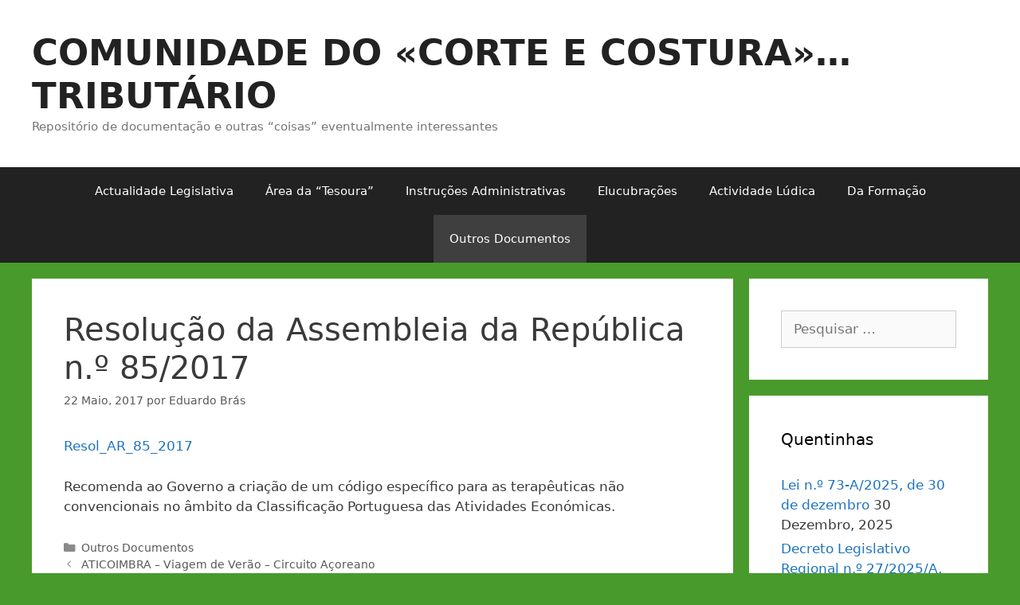

--- FILE ---
content_type: text/html; charset=UTF-8
request_url: http://www.corteecosturatributario.pt/2017/05/22/resolucao-da-assembleia-da-republica-n-o-852017/
body_size: 50418
content:
<!DOCTYPE html>
<html lang="pt-PT">
<head>
	<meta charset="UTF-8">
	<link rel="profile" href="https://gmpg.org/xfn/11">
	<title>Resolução da Assembleia da República n.º 85/2017 &#8211; COMUNIDADE DO «CORTE E COSTURA»… TRIBUTÁRIO</title>
<meta name='robots' content='max-image-preview:large' />
<meta name="viewport" content="width=device-width, initial-scale=1"><link rel='dns-prefetch' href='//s.w.org' />
<link rel="alternate" type="application/rss+xml" title="COMUNIDADE DO «CORTE E COSTURA»… TRIBUTÁRIO &raquo; Feed" href="http://www.corteecosturatributario.pt/feed/" />
<link rel="alternate" type="application/rss+xml" title="COMUNIDADE DO «CORTE E COSTURA»… TRIBUTÁRIO &raquo; Feed de comentários" href="http://www.corteecosturatributario.pt/comments/feed/" />
<script>
window._wpemojiSettings = {"baseUrl":"https:\/\/s.w.org\/images\/core\/emoji\/13.1.0\/72x72\/","ext":".png","svgUrl":"https:\/\/s.w.org\/images\/core\/emoji\/13.1.0\/svg\/","svgExt":".svg","source":{"concatemoji":"http:\/\/www.corteecosturatributario.pt\/wp-includes\/js\/wp-emoji-release.min.js?ver=5.9.12"}};
/*! This file is auto-generated */
!function(e,a,t){var n,r,o,i=a.createElement("canvas"),p=i.getContext&&i.getContext("2d");function s(e,t){var a=String.fromCharCode;p.clearRect(0,0,i.width,i.height),p.fillText(a.apply(this,e),0,0);e=i.toDataURL();return p.clearRect(0,0,i.width,i.height),p.fillText(a.apply(this,t),0,0),e===i.toDataURL()}function c(e){var t=a.createElement("script");t.src=e,t.defer=t.type="text/javascript",a.getElementsByTagName("head")[0].appendChild(t)}for(o=Array("flag","emoji"),t.supports={everything:!0,everythingExceptFlag:!0},r=0;r<o.length;r++)t.supports[o[r]]=function(e){if(!p||!p.fillText)return!1;switch(p.textBaseline="top",p.font="600 32px Arial",e){case"flag":return s([127987,65039,8205,9895,65039],[127987,65039,8203,9895,65039])?!1:!s([55356,56826,55356,56819],[55356,56826,8203,55356,56819])&&!s([55356,57332,56128,56423,56128,56418,56128,56421,56128,56430,56128,56423,56128,56447],[55356,57332,8203,56128,56423,8203,56128,56418,8203,56128,56421,8203,56128,56430,8203,56128,56423,8203,56128,56447]);case"emoji":return!s([10084,65039,8205,55357,56613],[10084,65039,8203,55357,56613])}return!1}(o[r]),t.supports.everything=t.supports.everything&&t.supports[o[r]],"flag"!==o[r]&&(t.supports.everythingExceptFlag=t.supports.everythingExceptFlag&&t.supports[o[r]]);t.supports.everythingExceptFlag=t.supports.everythingExceptFlag&&!t.supports.flag,t.DOMReady=!1,t.readyCallback=function(){t.DOMReady=!0},t.supports.everything||(n=function(){t.readyCallback()},a.addEventListener?(a.addEventListener("DOMContentLoaded",n,!1),e.addEventListener("load",n,!1)):(e.attachEvent("onload",n),a.attachEvent("onreadystatechange",function(){"complete"===a.readyState&&t.readyCallback()})),(n=t.source||{}).concatemoji?c(n.concatemoji):n.wpemoji&&n.twemoji&&(c(n.twemoji),c(n.wpemoji)))}(window,document,window._wpemojiSettings);
</script>
<style>
img.wp-smiley,
img.emoji {
	display: inline !important;
	border: none !important;
	box-shadow: none !important;
	height: 1em !important;
	width: 1em !important;
	margin: 0 0.07em !important;
	vertical-align: -0.1em !important;
	background: none !important;
	padding: 0 !important;
}
</style>
	<link rel='stylesheet' id='wp-block-library-css'  href='http://www.corteecosturatributario.pt/wp-includes/css/dist/block-library/style.min.css?ver=5.9.12' media='all' />
<style id='global-styles-inline-css'>
body{--wp--preset--color--black: #000000;--wp--preset--color--cyan-bluish-gray: #abb8c3;--wp--preset--color--white: #ffffff;--wp--preset--color--pale-pink: #f78da7;--wp--preset--color--vivid-red: #cf2e2e;--wp--preset--color--luminous-vivid-orange: #ff6900;--wp--preset--color--luminous-vivid-amber: #fcb900;--wp--preset--color--light-green-cyan: #7bdcb5;--wp--preset--color--vivid-green-cyan: #00d084;--wp--preset--color--pale-cyan-blue: #8ed1fc;--wp--preset--color--vivid-cyan-blue: #0693e3;--wp--preset--color--vivid-purple: #9b51e0;--wp--preset--color--contrast: var(--contrast);--wp--preset--color--contrast-2: var(--contrast-2);--wp--preset--color--contrast-3: var(--contrast-3);--wp--preset--color--base: var(--base);--wp--preset--color--base-2: var(--base-2);--wp--preset--color--base-3: var(--base-3);--wp--preset--color--accent: var(--accent);--wp--preset--gradient--vivid-cyan-blue-to-vivid-purple: linear-gradient(135deg,rgba(6,147,227,1) 0%,rgb(155,81,224) 100%);--wp--preset--gradient--light-green-cyan-to-vivid-green-cyan: linear-gradient(135deg,rgb(122,220,180) 0%,rgb(0,208,130) 100%);--wp--preset--gradient--luminous-vivid-amber-to-luminous-vivid-orange: linear-gradient(135deg,rgba(252,185,0,1) 0%,rgba(255,105,0,1) 100%);--wp--preset--gradient--luminous-vivid-orange-to-vivid-red: linear-gradient(135deg,rgba(255,105,0,1) 0%,rgb(207,46,46) 100%);--wp--preset--gradient--very-light-gray-to-cyan-bluish-gray: linear-gradient(135deg,rgb(238,238,238) 0%,rgb(169,184,195) 100%);--wp--preset--gradient--cool-to-warm-spectrum: linear-gradient(135deg,rgb(74,234,220) 0%,rgb(151,120,209) 20%,rgb(207,42,186) 40%,rgb(238,44,130) 60%,rgb(251,105,98) 80%,rgb(254,248,76) 100%);--wp--preset--gradient--blush-light-purple: linear-gradient(135deg,rgb(255,206,236) 0%,rgb(152,150,240) 100%);--wp--preset--gradient--blush-bordeaux: linear-gradient(135deg,rgb(254,205,165) 0%,rgb(254,45,45) 50%,rgb(107,0,62) 100%);--wp--preset--gradient--luminous-dusk: linear-gradient(135deg,rgb(255,203,112) 0%,rgb(199,81,192) 50%,rgb(65,88,208) 100%);--wp--preset--gradient--pale-ocean: linear-gradient(135deg,rgb(255,245,203) 0%,rgb(182,227,212) 50%,rgb(51,167,181) 100%);--wp--preset--gradient--electric-grass: linear-gradient(135deg,rgb(202,248,128) 0%,rgb(113,206,126) 100%);--wp--preset--gradient--midnight: linear-gradient(135deg,rgb(2,3,129) 0%,rgb(40,116,252) 100%);--wp--preset--duotone--dark-grayscale: url('#wp-duotone-dark-grayscale');--wp--preset--duotone--grayscale: url('#wp-duotone-grayscale');--wp--preset--duotone--purple-yellow: url('#wp-duotone-purple-yellow');--wp--preset--duotone--blue-red: url('#wp-duotone-blue-red');--wp--preset--duotone--midnight: url('#wp-duotone-midnight');--wp--preset--duotone--magenta-yellow: url('#wp-duotone-magenta-yellow');--wp--preset--duotone--purple-green: url('#wp-duotone-purple-green');--wp--preset--duotone--blue-orange: url('#wp-duotone-blue-orange');--wp--preset--font-size--small: 13px;--wp--preset--font-size--medium: 20px;--wp--preset--font-size--large: 36px;--wp--preset--font-size--x-large: 42px;}.has-black-color{color: var(--wp--preset--color--black) !important;}.has-cyan-bluish-gray-color{color: var(--wp--preset--color--cyan-bluish-gray) !important;}.has-white-color{color: var(--wp--preset--color--white) !important;}.has-pale-pink-color{color: var(--wp--preset--color--pale-pink) !important;}.has-vivid-red-color{color: var(--wp--preset--color--vivid-red) !important;}.has-luminous-vivid-orange-color{color: var(--wp--preset--color--luminous-vivid-orange) !important;}.has-luminous-vivid-amber-color{color: var(--wp--preset--color--luminous-vivid-amber) !important;}.has-light-green-cyan-color{color: var(--wp--preset--color--light-green-cyan) !important;}.has-vivid-green-cyan-color{color: var(--wp--preset--color--vivid-green-cyan) !important;}.has-pale-cyan-blue-color{color: var(--wp--preset--color--pale-cyan-blue) !important;}.has-vivid-cyan-blue-color{color: var(--wp--preset--color--vivid-cyan-blue) !important;}.has-vivid-purple-color{color: var(--wp--preset--color--vivid-purple) !important;}.has-black-background-color{background-color: var(--wp--preset--color--black) !important;}.has-cyan-bluish-gray-background-color{background-color: var(--wp--preset--color--cyan-bluish-gray) !important;}.has-white-background-color{background-color: var(--wp--preset--color--white) !important;}.has-pale-pink-background-color{background-color: var(--wp--preset--color--pale-pink) !important;}.has-vivid-red-background-color{background-color: var(--wp--preset--color--vivid-red) !important;}.has-luminous-vivid-orange-background-color{background-color: var(--wp--preset--color--luminous-vivid-orange) !important;}.has-luminous-vivid-amber-background-color{background-color: var(--wp--preset--color--luminous-vivid-amber) !important;}.has-light-green-cyan-background-color{background-color: var(--wp--preset--color--light-green-cyan) !important;}.has-vivid-green-cyan-background-color{background-color: var(--wp--preset--color--vivid-green-cyan) !important;}.has-pale-cyan-blue-background-color{background-color: var(--wp--preset--color--pale-cyan-blue) !important;}.has-vivid-cyan-blue-background-color{background-color: var(--wp--preset--color--vivid-cyan-blue) !important;}.has-vivid-purple-background-color{background-color: var(--wp--preset--color--vivid-purple) !important;}.has-black-border-color{border-color: var(--wp--preset--color--black) !important;}.has-cyan-bluish-gray-border-color{border-color: var(--wp--preset--color--cyan-bluish-gray) !important;}.has-white-border-color{border-color: var(--wp--preset--color--white) !important;}.has-pale-pink-border-color{border-color: var(--wp--preset--color--pale-pink) !important;}.has-vivid-red-border-color{border-color: var(--wp--preset--color--vivid-red) !important;}.has-luminous-vivid-orange-border-color{border-color: var(--wp--preset--color--luminous-vivid-orange) !important;}.has-luminous-vivid-amber-border-color{border-color: var(--wp--preset--color--luminous-vivid-amber) !important;}.has-light-green-cyan-border-color{border-color: var(--wp--preset--color--light-green-cyan) !important;}.has-vivid-green-cyan-border-color{border-color: var(--wp--preset--color--vivid-green-cyan) !important;}.has-pale-cyan-blue-border-color{border-color: var(--wp--preset--color--pale-cyan-blue) !important;}.has-vivid-cyan-blue-border-color{border-color: var(--wp--preset--color--vivid-cyan-blue) !important;}.has-vivid-purple-border-color{border-color: var(--wp--preset--color--vivid-purple) !important;}.has-vivid-cyan-blue-to-vivid-purple-gradient-background{background: var(--wp--preset--gradient--vivid-cyan-blue-to-vivid-purple) !important;}.has-light-green-cyan-to-vivid-green-cyan-gradient-background{background: var(--wp--preset--gradient--light-green-cyan-to-vivid-green-cyan) !important;}.has-luminous-vivid-amber-to-luminous-vivid-orange-gradient-background{background: var(--wp--preset--gradient--luminous-vivid-amber-to-luminous-vivid-orange) !important;}.has-luminous-vivid-orange-to-vivid-red-gradient-background{background: var(--wp--preset--gradient--luminous-vivid-orange-to-vivid-red) !important;}.has-very-light-gray-to-cyan-bluish-gray-gradient-background{background: var(--wp--preset--gradient--very-light-gray-to-cyan-bluish-gray) !important;}.has-cool-to-warm-spectrum-gradient-background{background: var(--wp--preset--gradient--cool-to-warm-spectrum) !important;}.has-blush-light-purple-gradient-background{background: var(--wp--preset--gradient--blush-light-purple) !important;}.has-blush-bordeaux-gradient-background{background: var(--wp--preset--gradient--blush-bordeaux) !important;}.has-luminous-dusk-gradient-background{background: var(--wp--preset--gradient--luminous-dusk) !important;}.has-pale-ocean-gradient-background{background: var(--wp--preset--gradient--pale-ocean) !important;}.has-electric-grass-gradient-background{background: var(--wp--preset--gradient--electric-grass) !important;}.has-midnight-gradient-background{background: var(--wp--preset--gradient--midnight) !important;}.has-small-font-size{font-size: var(--wp--preset--font-size--small) !important;}.has-medium-font-size{font-size: var(--wp--preset--font-size--medium) !important;}.has-large-font-size{font-size: var(--wp--preset--font-size--large) !important;}.has-x-large-font-size{font-size: var(--wp--preset--font-size--x-large) !important;}
</style>
<link rel='stylesheet' id='generate-style-grid-css'  href='http://www.corteecosturatributario.pt/wp-content/themes/generatepress/assets/css/unsemantic-grid.min.css?ver=3.1.3' media='all' />
<link rel='stylesheet' id='generate-style-css'  href='http://www.corteecosturatributario.pt/wp-content/themes/generatepress/assets/css/style.min.css?ver=3.1.3' media='all' />
<style id='generate-style-inline-css'>
body{background-color:#499a2c;color:#3a3a3a;}a{color:#1e73be;}a:hover, a:focus, a:active{color:#000000;}body .grid-container{max-width:1200px;}.wp-block-group__inner-container{max-width:1200px;margin-left:auto;margin-right:auto;}.generate-back-to-top{font-size:20px;border-radius:3px;position:fixed;bottom:30px;right:30px;line-height:40px;width:40px;text-align:center;z-index:10;transition:opacity 300ms ease-in-out;}:root{--contrast:#222222;--contrast-2:#575760;--contrast-3:#b2b2be;--base:#f0f0f0;--base-2:#f7f8f9;--base-3:#ffffff;--accent:#1e73be;}.has-contrast-color{color:#222222;}.has-contrast-background-color{background-color:#222222;}.has-contrast-2-color{color:#575760;}.has-contrast-2-background-color{background-color:#575760;}.has-contrast-3-color{color:#b2b2be;}.has-contrast-3-background-color{background-color:#b2b2be;}.has-base-color{color:#f0f0f0;}.has-base-background-color{background-color:#f0f0f0;}.has-base-2-color{color:#f7f8f9;}.has-base-2-background-color{background-color:#f7f8f9;}.has-base-3-color{color:#ffffff;}.has-base-3-background-color{background-color:#ffffff;}.has-accent-color{color:#1e73be;}.has-accent-background-color{background-color:#1e73be;}body, button, input, select, textarea{font-family:-apple-system, system-ui, BlinkMacSystemFont, "Segoe UI", Helvetica, Arial, sans-serif, "Apple Color Emoji", "Segoe UI Emoji", "Segoe UI Symbol";}body{line-height:1.5;}.entry-content > [class*="wp-block-"]:not(:last-child){margin-bottom:1.5em;}.main-title{font-size:45px;}.main-navigation .main-nav ul ul li a{font-size:14px;}.sidebar .widget, .footer-widgets .widget{font-size:17px;}h1{font-weight:300;font-size:40px;}h2{font-weight:300;font-size:30px;}h3{font-size:20px;}h4{font-size:inherit;}h5{font-size:inherit;}@media (max-width:768px){.main-title{font-size:30px;}h1{font-size:30px;}h2{font-size:25px;}}.top-bar{background-color:#636363;color:#ffffff;}.top-bar a{color:#ffffff;}.top-bar a:hover{color:#303030;}.site-header{background-color:#ffffff;color:#3a3a3a;}.site-header a{color:#3a3a3a;}.main-title a,.main-title a:hover{color:#222222;}.site-description{color:#757575;}.main-navigation,.main-navigation ul ul{background-color:#222222;}.main-navigation .main-nav ul li a, .main-navigation .menu-toggle, .main-navigation .menu-bar-items{color:#ffffff;}.main-navigation .main-nav ul li:not([class*="current-menu-"]):hover > a, .main-navigation .main-nav ul li:not([class*="current-menu-"]):focus > a, .main-navigation .main-nav ul li.sfHover:not([class*="current-menu-"]) > a, .main-navigation .menu-bar-item:hover > a, .main-navigation .menu-bar-item.sfHover > a{color:#ffffff;background-color:#3f3f3f;}button.menu-toggle:hover,button.menu-toggle:focus,.main-navigation .mobile-bar-items a,.main-navigation .mobile-bar-items a:hover,.main-navigation .mobile-bar-items a:focus{color:#ffffff;}.main-navigation .main-nav ul li[class*="current-menu-"] > a{color:#ffffff;background-color:#3f3f3f;}.navigation-search input[type="search"],.navigation-search input[type="search"]:active, .navigation-search input[type="search"]:focus, .main-navigation .main-nav ul li.search-item.active > a, .main-navigation .menu-bar-items .search-item.active > a{color:#ffffff;background-color:#3f3f3f;}.main-navigation ul ul{background-color:#3f3f3f;}.main-navigation .main-nav ul ul li a{color:#ffffff;}.main-navigation .main-nav ul ul li:not([class*="current-menu-"]):hover > a,.main-navigation .main-nav ul ul li:not([class*="current-menu-"]):focus > a, .main-navigation .main-nav ul ul li.sfHover:not([class*="current-menu-"]) > a{color:#ffffff;background-color:#4f4f4f;}.main-navigation .main-nav ul ul li[class*="current-menu-"] > a{color:#ffffff;background-color:#4f4f4f;}.separate-containers .inside-article, .separate-containers .comments-area, .separate-containers .page-header, .one-container .container, .separate-containers .paging-navigation, .inside-page-header{background-color:#ffffff;}.entry-meta{color:#595959;}.entry-meta a{color:#595959;}.entry-meta a:hover{color:#1e73be;}.sidebar .widget{background-color:#ffffff;}.sidebar .widget .widget-title{color:#000000;}.footer-widgets{background-color:#ffffff;}.footer-widgets .widget-title{color:#000000;}.site-info{color:#ffffff;background-color:#222222;}.site-info a{color:#ffffff;}.site-info a:hover{color:#606060;}.footer-bar .widget_nav_menu .current-menu-item a{color:#606060;}input[type="text"],input[type="email"],input[type="url"],input[type="password"],input[type="search"],input[type="tel"],input[type="number"],textarea,select{color:#666666;background-color:#fafafa;border-color:#cccccc;}input[type="text"]:focus,input[type="email"]:focus,input[type="url"]:focus,input[type="password"]:focus,input[type="search"]:focus,input[type="tel"]:focus,input[type="number"]:focus,textarea:focus,select:focus{color:#666666;background-color:#ffffff;border-color:#bfbfbf;}button,html input[type="button"],input[type="reset"],input[type="submit"],a.button,a.wp-block-button__link:not(.has-background){color:#ffffff;background-color:#666666;}button:hover,html input[type="button"]:hover,input[type="reset"]:hover,input[type="submit"]:hover,a.button:hover,button:focus,html input[type="button"]:focus,input[type="reset"]:focus,input[type="submit"]:focus,a.button:focus,a.wp-block-button__link:not(.has-background):active,a.wp-block-button__link:not(.has-background):focus,a.wp-block-button__link:not(.has-background):hover{color:#ffffff;background-color:#3f3f3f;}a.generate-back-to-top{background-color:rgba( 0,0,0,0.4 );color:#ffffff;}a.generate-back-to-top:hover,a.generate-back-to-top:focus{background-color:rgba( 0,0,0,0.6 );color:#ffffff;}@media (max-width:768px){.main-navigation .menu-bar-item:hover > a, .main-navigation .menu-bar-item.sfHover > a{background:none;color:#ffffff;}}.inside-top-bar{padding:10px;}.inside-header{padding:40px;}.site-main .wp-block-group__inner-container{padding:40px;}.entry-content .alignwide, body:not(.no-sidebar) .entry-content .alignfull{margin-left:-40px;width:calc(100% + 80px);max-width:calc(100% + 80px);}.rtl .menu-item-has-children .dropdown-menu-toggle{padding-left:20px;}.rtl .main-navigation .main-nav ul li.menu-item-has-children > a{padding-right:20px;}.site-info{padding:20px;}@media (max-width:768px){.separate-containers .inside-article, .separate-containers .comments-area, .separate-containers .page-header, .separate-containers .paging-navigation, .one-container .site-content, .inside-page-header{padding:30px;}.site-main .wp-block-group__inner-container{padding:30px;}.site-info{padding-right:10px;padding-left:10px;}.entry-content .alignwide, body:not(.no-sidebar) .entry-content .alignfull{margin-left:-30px;width:calc(100% + 60px);max-width:calc(100% + 60px);}}.one-container .sidebar .widget{padding:0px;}/* End cached CSS */@media (max-width:768px){.main-navigation .menu-toggle,.main-navigation .mobile-bar-items,.sidebar-nav-mobile:not(#sticky-placeholder){display:block;}.main-navigation ul,.gen-sidebar-nav{display:none;}[class*="nav-float-"] .site-header .inside-header > *{float:none;clear:both;}}
</style>
<link rel='stylesheet' id='generate-mobile-style-css'  href='http://www.corteecosturatributario.pt/wp-content/themes/generatepress/assets/css/mobile.min.css?ver=3.1.3' media='all' />
<link rel='stylesheet' id='generate-font-icons-css'  href='http://www.corteecosturatributario.pt/wp-content/themes/generatepress/assets/css/components/font-icons.min.css?ver=3.1.3' media='all' />
<link rel="https://api.w.org/" href="http://www.corteecosturatributario.pt/wp-json/" /><link rel="alternate" type="application/json" href="http://www.corteecosturatributario.pt/wp-json/wp/v2/posts/1543" /><link rel="EditURI" type="application/rsd+xml" title="RSD" href="http://www.corteecosturatributario.pt/xmlrpc.php?rsd" />
<link rel="wlwmanifest" type="application/wlwmanifest+xml" href="http://www.corteecosturatributario.pt/wp-includes/wlwmanifest.xml" /> 
<meta name="generator" content="WordPress 5.9.12" />
<link rel="canonical" href="http://www.corteecosturatributario.pt/2017/05/22/resolucao-da-assembleia-da-republica-n-o-852017/" />
<link rel='shortlink' href='http://www.corteecosturatributario.pt/?p=1543' />
<link rel="alternate" type="application/json+oembed" href="http://www.corteecosturatributario.pt/wp-json/oembed/1.0/embed?url=http%3A%2F%2Fwww.corteecosturatributario.pt%2F2017%2F05%2F22%2Fresolucao-da-assembleia-da-republica-n-o-852017%2F" />
<link rel="alternate" type="text/xml+oembed" href="http://www.corteecosturatributario.pt/wp-json/oembed/1.0/embed?url=http%3A%2F%2Fwww.corteecosturatributario.pt%2F2017%2F05%2F22%2Fresolucao-da-assembleia-da-republica-n-o-852017%2F&#038;format=xml" />
<!-- Analytics by WP-Statistics v13.1.6 - https://wp-statistics.com/ -->
</head>

<body class="post-template-default single single-post postid-1543 single-format-standard wp-embed-responsive right-sidebar nav-below-header separate-containers fluid-header active-footer-widgets-1 nav-aligned-center header-aligned-left dropdown-hover" itemtype="https://schema.org/Blog" itemscope>
	<svg xmlns="http://www.w3.org/2000/svg" viewBox="0 0 0 0" width="0" height="0" focusable="false" role="none" style="visibility: hidden; position: absolute; left: -9999px; overflow: hidden;" ><defs><filter id="wp-duotone-dark-grayscale"><feColorMatrix color-interpolation-filters="sRGB" type="matrix" values=" .299 .587 .114 0 0 .299 .587 .114 0 0 .299 .587 .114 0 0 .299 .587 .114 0 0 " /><feComponentTransfer color-interpolation-filters="sRGB" ><feFuncR type="table" tableValues="0 0.49803921568627" /><feFuncG type="table" tableValues="0 0.49803921568627" /><feFuncB type="table" tableValues="0 0.49803921568627" /><feFuncA type="table" tableValues="1 1" /></feComponentTransfer><feComposite in2="SourceGraphic" operator="in" /></filter></defs></svg><svg xmlns="http://www.w3.org/2000/svg" viewBox="0 0 0 0" width="0" height="0" focusable="false" role="none" style="visibility: hidden; position: absolute; left: -9999px; overflow: hidden;" ><defs><filter id="wp-duotone-grayscale"><feColorMatrix color-interpolation-filters="sRGB" type="matrix" values=" .299 .587 .114 0 0 .299 .587 .114 0 0 .299 .587 .114 0 0 .299 .587 .114 0 0 " /><feComponentTransfer color-interpolation-filters="sRGB" ><feFuncR type="table" tableValues="0 1" /><feFuncG type="table" tableValues="0 1" /><feFuncB type="table" tableValues="0 1" /><feFuncA type="table" tableValues="1 1" /></feComponentTransfer><feComposite in2="SourceGraphic" operator="in" /></filter></defs></svg><svg xmlns="http://www.w3.org/2000/svg" viewBox="0 0 0 0" width="0" height="0" focusable="false" role="none" style="visibility: hidden; position: absolute; left: -9999px; overflow: hidden;" ><defs><filter id="wp-duotone-purple-yellow"><feColorMatrix color-interpolation-filters="sRGB" type="matrix" values=" .299 .587 .114 0 0 .299 .587 .114 0 0 .299 .587 .114 0 0 .299 .587 .114 0 0 " /><feComponentTransfer color-interpolation-filters="sRGB" ><feFuncR type="table" tableValues="0.54901960784314 0.98823529411765" /><feFuncG type="table" tableValues="0 1" /><feFuncB type="table" tableValues="0.71764705882353 0.25490196078431" /><feFuncA type="table" tableValues="1 1" /></feComponentTransfer><feComposite in2="SourceGraphic" operator="in" /></filter></defs></svg><svg xmlns="http://www.w3.org/2000/svg" viewBox="0 0 0 0" width="0" height="0" focusable="false" role="none" style="visibility: hidden; position: absolute; left: -9999px; overflow: hidden;" ><defs><filter id="wp-duotone-blue-red"><feColorMatrix color-interpolation-filters="sRGB" type="matrix" values=" .299 .587 .114 0 0 .299 .587 .114 0 0 .299 .587 .114 0 0 .299 .587 .114 0 0 " /><feComponentTransfer color-interpolation-filters="sRGB" ><feFuncR type="table" tableValues="0 1" /><feFuncG type="table" tableValues="0 0.27843137254902" /><feFuncB type="table" tableValues="0.5921568627451 0.27843137254902" /><feFuncA type="table" tableValues="1 1" /></feComponentTransfer><feComposite in2="SourceGraphic" operator="in" /></filter></defs></svg><svg xmlns="http://www.w3.org/2000/svg" viewBox="0 0 0 0" width="0" height="0" focusable="false" role="none" style="visibility: hidden; position: absolute; left: -9999px; overflow: hidden;" ><defs><filter id="wp-duotone-midnight"><feColorMatrix color-interpolation-filters="sRGB" type="matrix" values=" .299 .587 .114 0 0 .299 .587 .114 0 0 .299 .587 .114 0 0 .299 .587 .114 0 0 " /><feComponentTransfer color-interpolation-filters="sRGB" ><feFuncR type="table" tableValues="0 0" /><feFuncG type="table" tableValues="0 0.64705882352941" /><feFuncB type="table" tableValues="0 1" /><feFuncA type="table" tableValues="1 1" /></feComponentTransfer><feComposite in2="SourceGraphic" operator="in" /></filter></defs></svg><svg xmlns="http://www.w3.org/2000/svg" viewBox="0 0 0 0" width="0" height="0" focusable="false" role="none" style="visibility: hidden; position: absolute; left: -9999px; overflow: hidden;" ><defs><filter id="wp-duotone-magenta-yellow"><feColorMatrix color-interpolation-filters="sRGB" type="matrix" values=" .299 .587 .114 0 0 .299 .587 .114 0 0 .299 .587 .114 0 0 .299 .587 .114 0 0 " /><feComponentTransfer color-interpolation-filters="sRGB" ><feFuncR type="table" tableValues="0.78039215686275 1" /><feFuncG type="table" tableValues="0 0.94901960784314" /><feFuncB type="table" tableValues="0.35294117647059 0.47058823529412" /><feFuncA type="table" tableValues="1 1" /></feComponentTransfer><feComposite in2="SourceGraphic" operator="in" /></filter></defs></svg><svg xmlns="http://www.w3.org/2000/svg" viewBox="0 0 0 0" width="0" height="0" focusable="false" role="none" style="visibility: hidden; position: absolute; left: -9999px; overflow: hidden;" ><defs><filter id="wp-duotone-purple-green"><feColorMatrix color-interpolation-filters="sRGB" type="matrix" values=" .299 .587 .114 0 0 .299 .587 .114 0 0 .299 .587 .114 0 0 .299 .587 .114 0 0 " /><feComponentTransfer color-interpolation-filters="sRGB" ><feFuncR type="table" tableValues="0.65098039215686 0.40392156862745" /><feFuncG type="table" tableValues="0 1" /><feFuncB type="table" tableValues="0.44705882352941 0.4" /><feFuncA type="table" tableValues="1 1" /></feComponentTransfer><feComposite in2="SourceGraphic" operator="in" /></filter></defs></svg><svg xmlns="http://www.w3.org/2000/svg" viewBox="0 0 0 0" width="0" height="0" focusable="false" role="none" style="visibility: hidden; position: absolute; left: -9999px; overflow: hidden;" ><defs><filter id="wp-duotone-blue-orange"><feColorMatrix color-interpolation-filters="sRGB" type="matrix" values=" .299 .587 .114 0 0 .299 .587 .114 0 0 .299 .587 .114 0 0 .299 .587 .114 0 0 " /><feComponentTransfer color-interpolation-filters="sRGB" ><feFuncR type="table" tableValues="0.098039215686275 1" /><feFuncG type="table" tableValues="0 0.66274509803922" /><feFuncB type="table" tableValues="0.84705882352941 0.41960784313725" /><feFuncA type="table" tableValues="1 1" /></feComponentTransfer><feComposite in2="SourceGraphic" operator="in" /></filter></defs></svg><a class="screen-reader-text skip-link" href="#content" title="Saltar para o conteúdo">Saltar para o conteúdo</a>		<header class="site-header" id="masthead" aria-label="Site"  itemtype="https://schema.org/WPHeader" itemscope>
			<div class="inside-header grid-container grid-parent">
				<div class="site-branding">
						<p class="main-title" itemprop="headline">
					<a href="http://www.corteecosturatributario.pt/" rel="home">
						COMUNIDADE DO «CORTE E COSTURA»… TRIBUTÁRIO
					</a>
				</p>
						<p class="site-description" itemprop="description">
					Repositório de documentação e outras “coisas” eventualmente interessantes
				</p>
					</div>			</div>
		</header>
				<nav class="main-navigation sub-menu-right" id="site-navigation" aria-label="Principal"  itemtype="https://schema.org/SiteNavigationElement" itemscope>
			<div class="inside-navigation grid-container grid-parent">
								<button class="menu-toggle" aria-controls="primary-menu" aria-expanded="false">
					<span class="mobile-menu">Menu</span>				</button>
				<div id="primary-menu" class="main-nav"><ul id="menu-menu" class=" menu sf-menu"><li id="menu-item-13" class="menu-item menu-item-type-taxonomy menu-item-object-category menu-item-13"><a href="http://www.corteecosturatributario.pt/category/actualidade-legislativa/">Actualidade Legislativa</a></li>
<li id="menu-item-14" class="menu-item menu-item-type-taxonomy menu-item-object-category menu-item-14"><a href="http://www.corteecosturatributario.pt/category/area-da-tesoura/">Área da “Tesoura”</a></li>
<li id="menu-item-17" class="menu-item menu-item-type-taxonomy menu-item-object-category menu-item-17"><a href="http://www.corteecosturatributario.pt/category/instrucoes-administrativas/">Instruções Administrativas</a></li>
<li id="menu-item-16" class="menu-item menu-item-type-taxonomy menu-item-object-category menu-item-16"><a href="http://www.corteecosturatributario.pt/category/elucubracoes/">Elucubrações</a></li>
<li id="menu-item-12" class="menu-item menu-item-type-taxonomy menu-item-object-category menu-item-12"><a href="http://www.corteecosturatributario.pt/category/actividade-ludica/">Actividade Lúdica</a></li>
<li id="menu-item-15" class="menu-item menu-item-type-taxonomy menu-item-object-category menu-item-15"><a href="http://www.corteecosturatributario.pt/category/da-formacao/">Da Formação</a></li>
<li id="menu-item-18" class="menu-item menu-item-type-taxonomy menu-item-object-category current-post-ancestor current-menu-parent current-post-parent menu-item-18"><a href="http://www.corteecosturatributario.pt/category/outros-documentos/">Outros Documentos</a></li>
</ul></div>			</div>
		</nav>
		
	<div class="site grid-container container hfeed grid-parent" id="page">
				<div class="site-content" id="content">
			
	<div class="content-area grid-parent mobile-grid-100 grid-75 tablet-grid-75" id="primary">
		<main class="site-main" id="main">
			
<article id="post-1543" class="post-1543 post type-post status-publish format-standard hentry category-outros-documentos" itemtype="https://schema.org/CreativeWork" itemscope>
	<div class="inside-article">
					<header class="entry-header" aria-label="Conteúdo">
				<h1 class="entry-title" itemprop="headline">Resolução da Assembleia da República n.º 85/2017</h1>		<div class="entry-meta">
			<span class="posted-on"><time class="updated" datetime="2017-05-23T08:22:47+00:00" itemprop="dateModified">23 Maio, 2017</time><time class="entry-date published" datetime="2017-05-22T08:21:07+00:00" itemprop="datePublished">22 Maio, 2017</time></span> <span class="byline">por <span class="author vcard" itemprop="author" itemtype="https://schema.org/Person" itemscope><a class="url fn n" href="http://www.corteecosturatributario.pt/author/ebras/" title="Ver todos os artigos de Eduardo Brás" rel="author" itemprop="url"><span class="author-name" itemprop="name">Eduardo Brás</span></a></span></span> 		</div>
					</header>
			
		<div class="entry-content" itemprop="text">
			<p><a href="http://www.corteecosturatributario.pt/wp-content/uploads/2017/05/Resol_AR_85_2017.pdf" target="_blank">Resol_AR_85_2017</a></p>
<p>Recomenda ao Governo a criação de um código específico para as terapêuticas não convencionais no âmbito da Classificação Portuguesa das Atividades Económicas.</p>
		</div>

				<footer class="entry-meta" aria-label="Metadados de conteúdo">
			<span class="cat-links"><span class="screen-reader-text">Categorias </span><a href="http://www.corteecosturatributario.pt/category/outros-documentos/" rel="category tag">Outros Documentos</a></span> 		<nav id="nav-below" class="post-navigation" aria-label="Artigo">
			<span class="screen-reader-text">Navegação de artigos</span>

			<div class="nav-previous"><span class="prev" title="Anterior"><a href="http://www.corteecosturatributario.pt/2017/05/21/aticoimbra-viagem-de-verao-circuito-acoreano/" rel="prev">ATICOIMBRA &#8211; Viagem de Verão &#8211; Circuito Açoreano</a></span></div><div class="nav-next"><span class="next" title="Seguinte"><a href="http://www.corteecosturatributario.pt/2017/05/23/lei-n-o-222017-de-23-de-maio-2/" rel="next">Lei n.º 22/2017, de 23 de maio</a></span></div>		</nav>
				</footer>
			</div>
</article>
		</main>
	</div>

	<div class="widget-area sidebar is-right-sidebar grid-25 tablet-grid-25 grid-parent" id="right-sidebar">
	<div class="inside-right-sidebar">
		<aside id="search-2" class="widget inner-padding widget_search"><form method="get" class="search-form" action="http://www.corteecosturatributario.pt/">
	<label>
		<span class="screen-reader-text">Pesquisar por:</span>
		<input type="search" class="search-field" placeholder="Pesquisar &hellip;" value="" name="s" title="Pesquisar por:">
	</label>
	<input type="submit" class="search-submit" value="Pesquisar"></form>
</aside>
		<aside id="recent-posts-2" class="widget inner-padding widget_recent_entries">
		<h2 class="widget-title">Quentinhas</h2>
		<ul>
											<li>
					<a href="http://www.corteecosturatributario.pt/2025/12/30/lei-n-o-73-a-2025-de-30-de-dezembro/">Lei n.º 73-A/2025, de 30 de dezembro</a>
											<span class="post-date">30 Dezembro, 2025</span>
									</li>
											<li>
					<a href="http://www.corteecosturatributario.pt/2025/12/30/decreto-legislativo-regional-n-o-27-2025-a-de-30-de-dezembro/">Decreto Legislativo Regional n.º 27/2025/A, de 30 de dezembro</a>
											<span class="post-date">30 Dezembro, 2025</span>
									</li>
											<li>
					<a href="http://www.corteecosturatributario.pt/2025/12/30/decreto-legislativo-regional-n-o-8-2025-m-de-30-de-dezembro/">Decreto Legislativo Regional n.º 8/2025/M, de 30 de dezembro</a>
											<span class="post-date">30 Dezembro, 2025</span>
									</li>
											<li>
					<a href="http://www.corteecosturatributario.pt/2025/12/30/portaria-n-o-480-a-2025-de-30-de-dezembro/">Portaria n.º 480-A/2025, de 30 de dezembro</a>
											<span class="post-date">30 Dezembro, 2025</span>
									</li>
											<li>
					<a href="http://www.corteecosturatributario.pt/2025/12/29/resolucao-do-conselho-de-ministros-n-o-215-2025-de-29-de-dezembro/">Resolução do Conselho de Ministros n.º 215/2025, de 29 de dezembro</a>
											<span class="post-date">29 Dezembro, 2025</span>
									</li>
											<li>
					<a href="http://www.corteecosturatributario.pt/2025/12/29/decreto-lei-n-o-139-2025-de-29-de-dezembro/">Decreto-Lei n.º 139/2025, de 29 de dezembro</a>
											<span class="post-date">29 Dezembro, 2025</span>
									</li>
											<li>
					<a href="http://www.corteecosturatributario.pt/2025/12/26/portaria-n-o-471-2025-1-de-26-de-dezembro/">Portaria n.º 471/2025/1, de 26 de dezembro</a>
											<span class="post-date">26 Dezembro, 2025</span>
									</li>
											<li>
					<a href="http://www.corteecosturatributario.pt/2025/12/23/acordao-do-supremo-tribunal-de-justica-n-o-18-2025-de-19-de-novembro-de-2025-revista-ampliada-n-o-916-19-0t8gdm-p1-s1-publicado-em-dr-a-23-de-dezembro-de-2025/">Acórdão do Supremo Tribunal de Justiça n.º 18/2025, de 19 de novembro de 2025 – Revista Ampliada n.º 916/19.0T8GDM.P1.S1 – Publicado em DR a 23 de dezembro de 2025</a>
											<span class="post-date">23 Dezembro, 2025</span>
									</li>
											<li>
					<a href="http://www.corteecosturatributario.pt/2025/12/22/despacho-da-seaf-n-o-166-2025-xxv-de-22-de-dezembro-de-2025/">Despacho da SEAF, n.º 166/2025-XXV, de 22 de dezembro de 2025</a>
											<span class="post-date">22 Dezembro, 2025</span>
									</li>
											<li>
					<a href="http://www.corteecosturatributario.pt/2025/12/22/lei-n-o-70-2025-de-22-de-dezembro/">Lei n.º 70/2025, de 22 de dezembro</a>
											<span class="post-date">22 Dezembro, 2025</span>
									</li>
					</ul>

		</aside><aside id="archives-2" class="widget inner-padding widget_archive"><h2 class="widget-title">Arquivo</h2>
			<ul>
					<li><a href='http://www.corteecosturatributario.pt/2025/12/'>Dezembro 2025</a></li>
	<li><a href='http://www.corteecosturatributario.pt/2025/11/'>Novembro 2025</a></li>
	<li><a href='http://www.corteecosturatributario.pt/2025/10/'>Outubro 2025</a></li>
	<li><a href='http://www.corteecosturatributario.pt/2025/09/'>Setembro 2025</a></li>
	<li><a href='http://www.corteecosturatributario.pt/2025/08/'>Agosto 2025</a></li>
	<li><a href='http://www.corteecosturatributario.pt/2025/07/'>Julho 2025</a></li>
	<li><a href='http://www.corteecosturatributario.pt/2025/06/'>Junho 2025</a></li>
	<li><a href='http://www.corteecosturatributario.pt/2025/05/'>Maio 2025</a></li>
	<li><a href='http://www.corteecosturatributario.pt/2025/04/'>Abril 2025</a></li>
	<li><a href='http://www.corteecosturatributario.pt/2025/03/'>Março 2025</a></li>
	<li><a href='http://www.corteecosturatributario.pt/2025/02/'>Fevereiro 2025</a></li>
	<li><a href='http://www.corteecosturatributario.pt/2025/01/'>Janeiro 2025</a></li>
	<li><a href='http://www.corteecosturatributario.pt/2024/12/'>Dezembro 2024</a></li>
	<li><a href='http://www.corteecosturatributario.pt/2024/11/'>Novembro 2024</a></li>
	<li><a href='http://www.corteecosturatributario.pt/2024/10/'>Outubro 2024</a></li>
	<li><a href='http://www.corteecosturatributario.pt/2024/09/'>Setembro 2024</a></li>
	<li><a href='http://www.corteecosturatributario.pt/2024/08/'>Agosto 2024</a></li>
	<li><a href='http://www.corteecosturatributario.pt/2024/07/'>Julho 2024</a></li>
	<li><a href='http://www.corteecosturatributario.pt/2024/06/'>Junho 2024</a></li>
	<li><a href='http://www.corteecosturatributario.pt/2024/05/'>Maio 2024</a></li>
	<li><a href='http://www.corteecosturatributario.pt/2024/04/'>Abril 2024</a></li>
	<li><a href='http://www.corteecosturatributario.pt/2024/03/'>Março 2024</a></li>
	<li><a href='http://www.corteecosturatributario.pt/2024/02/'>Fevereiro 2024</a></li>
	<li><a href='http://www.corteecosturatributario.pt/2024/01/'>Janeiro 2024</a></li>
	<li><a href='http://www.corteecosturatributario.pt/2023/12/'>Dezembro 2023</a></li>
	<li><a href='http://www.corteecosturatributario.pt/2023/11/'>Novembro 2023</a></li>
	<li><a href='http://www.corteecosturatributario.pt/2023/10/'>Outubro 2023</a></li>
	<li><a href='http://www.corteecosturatributario.pt/2023/09/'>Setembro 2023</a></li>
	<li><a href='http://www.corteecosturatributario.pt/2023/08/'>Agosto 2023</a></li>
	<li><a href='http://www.corteecosturatributario.pt/2023/07/'>Julho 2023</a></li>
	<li><a href='http://www.corteecosturatributario.pt/2023/06/'>Junho 2023</a></li>
	<li><a href='http://www.corteecosturatributario.pt/2023/05/'>Maio 2023</a></li>
	<li><a href='http://www.corteecosturatributario.pt/2023/04/'>Abril 2023</a></li>
	<li><a href='http://www.corteecosturatributario.pt/2023/03/'>Março 2023</a></li>
	<li><a href='http://www.corteecosturatributario.pt/2023/02/'>Fevereiro 2023</a></li>
	<li><a href='http://www.corteecosturatributario.pt/2023/01/'>Janeiro 2023</a></li>
	<li><a href='http://www.corteecosturatributario.pt/2022/12/'>Dezembro 2022</a></li>
	<li><a href='http://www.corteecosturatributario.pt/2022/11/'>Novembro 2022</a></li>
	<li><a href='http://www.corteecosturatributario.pt/2022/10/'>Outubro 2022</a></li>
	<li><a href='http://www.corteecosturatributario.pt/2022/09/'>Setembro 2022</a></li>
	<li><a href='http://www.corteecosturatributario.pt/2022/08/'>Agosto 2022</a></li>
	<li><a href='http://www.corteecosturatributario.pt/2022/07/'>Julho 2022</a></li>
	<li><a href='http://www.corteecosturatributario.pt/2022/06/'>Junho 2022</a></li>
	<li><a href='http://www.corteecosturatributario.pt/2022/05/'>Maio 2022</a></li>
	<li><a href='http://www.corteecosturatributario.pt/2022/04/'>Abril 2022</a></li>
	<li><a href='http://www.corteecosturatributario.pt/2022/03/'>Março 2022</a></li>
	<li><a href='http://www.corteecosturatributario.pt/2022/02/'>Fevereiro 2022</a></li>
	<li><a href='http://www.corteecosturatributario.pt/2022/01/'>Janeiro 2022</a></li>
	<li><a href='http://www.corteecosturatributario.pt/2021/12/'>Dezembro 2021</a></li>
	<li><a href='http://www.corteecosturatributario.pt/2021/11/'>Novembro 2021</a></li>
	<li><a href='http://www.corteecosturatributario.pt/2021/10/'>Outubro 2021</a></li>
	<li><a href='http://www.corteecosturatributario.pt/2021/09/'>Setembro 2021</a></li>
	<li><a href='http://www.corteecosturatributario.pt/2021/08/'>Agosto 2021</a></li>
	<li><a href='http://www.corteecosturatributario.pt/2021/07/'>Julho 2021</a></li>
	<li><a href='http://www.corteecosturatributario.pt/2021/06/'>Junho 2021</a></li>
	<li><a href='http://www.corteecosturatributario.pt/2021/05/'>Maio 2021</a></li>
	<li><a href='http://www.corteecosturatributario.pt/2021/04/'>Abril 2021</a></li>
	<li><a href='http://www.corteecosturatributario.pt/2021/03/'>Março 2021</a></li>
	<li><a href='http://www.corteecosturatributario.pt/2021/02/'>Fevereiro 2021</a></li>
	<li><a href='http://www.corteecosturatributario.pt/2021/01/'>Janeiro 2021</a></li>
	<li><a href='http://www.corteecosturatributario.pt/2020/12/'>Dezembro 2020</a></li>
	<li><a href='http://www.corteecosturatributario.pt/2020/11/'>Novembro 2020</a></li>
	<li><a href='http://www.corteecosturatributario.pt/2020/10/'>Outubro 2020</a></li>
	<li><a href='http://www.corteecosturatributario.pt/2020/09/'>Setembro 2020</a></li>
	<li><a href='http://www.corteecosturatributario.pt/2020/08/'>Agosto 2020</a></li>
	<li><a href='http://www.corteecosturatributario.pt/2020/07/'>Julho 2020</a></li>
	<li><a href='http://www.corteecosturatributario.pt/2020/06/'>Junho 2020</a></li>
	<li><a href='http://www.corteecosturatributario.pt/2020/05/'>Maio 2020</a></li>
	<li><a href='http://www.corteecosturatributario.pt/2020/04/'>Abril 2020</a></li>
	<li><a href='http://www.corteecosturatributario.pt/2020/03/'>Março 2020</a></li>
	<li><a href='http://www.corteecosturatributario.pt/2020/02/'>Fevereiro 2020</a></li>
	<li><a href='http://www.corteecosturatributario.pt/2020/01/'>Janeiro 2020</a></li>
	<li><a href='http://www.corteecosturatributario.pt/2019/12/'>Dezembro 2019</a></li>
	<li><a href='http://www.corteecosturatributario.pt/2019/11/'>Novembro 2019</a></li>
	<li><a href='http://www.corteecosturatributario.pt/2019/10/'>Outubro 2019</a></li>
	<li><a href='http://www.corteecosturatributario.pt/2019/09/'>Setembro 2019</a></li>
	<li><a href='http://www.corteecosturatributario.pt/2019/08/'>Agosto 2019</a></li>
	<li><a href='http://www.corteecosturatributario.pt/2019/07/'>Julho 2019</a></li>
	<li><a href='http://www.corteecosturatributario.pt/2019/06/'>Junho 2019</a></li>
	<li><a href='http://www.corteecosturatributario.pt/2019/05/'>Maio 2019</a></li>
	<li><a href='http://www.corteecosturatributario.pt/2019/04/'>Abril 2019</a></li>
	<li><a href='http://www.corteecosturatributario.pt/2019/03/'>Março 2019</a></li>
	<li><a href='http://www.corteecosturatributario.pt/2019/02/'>Fevereiro 2019</a></li>
	<li><a href='http://www.corteecosturatributario.pt/2019/01/'>Janeiro 2019</a></li>
	<li><a href='http://www.corteecosturatributario.pt/2018/12/'>Dezembro 2018</a></li>
	<li><a href='http://www.corteecosturatributario.pt/2018/11/'>Novembro 2018</a></li>
	<li><a href='http://www.corteecosturatributario.pt/2018/10/'>Outubro 2018</a></li>
	<li><a href='http://www.corteecosturatributario.pt/2018/09/'>Setembro 2018</a></li>
	<li><a href='http://www.corteecosturatributario.pt/2018/08/'>Agosto 2018</a></li>
	<li><a href='http://www.corteecosturatributario.pt/2018/07/'>Julho 2018</a></li>
	<li><a href='http://www.corteecosturatributario.pt/2018/06/'>Junho 2018</a></li>
	<li><a href='http://www.corteecosturatributario.pt/2018/05/'>Maio 2018</a></li>
	<li><a href='http://www.corteecosturatributario.pt/2018/04/'>Abril 2018</a></li>
	<li><a href='http://www.corteecosturatributario.pt/2018/03/'>Março 2018</a></li>
	<li><a href='http://www.corteecosturatributario.pt/2018/02/'>Fevereiro 2018</a></li>
	<li><a href='http://www.corteecosturatributario.pt/2018/01/'>Janeiro 2018</a></li>
	<li><a href='http://www.corteecosturatributario.pt/2017/12/'>Dezembro 2017</a></li>
	<li><a href='http://www.corteecosturatributario.pt/2017/11/'>Novembro 2017</a></li>
	<li><a href='http://www.corteecosturatributario.pt/2017/10/'>Outubro 2017</a></li>
	<li><a href='http://www.corteecosturatributario.pt/2017/09/'>Setembro 2017</a></li>
	<li><a href='http://www.corteecosturatributario.pt/2017/08/'>Agosto 2017</a></li>
	<li><a href='http://www.corteecosturatributario.pt/2017/07/'>Julho 2017</a></li>
	<li><a href='http://www.corteecosturatributario.pt/2017/06/'>Junho 2017</a></li>
	<li><a href='http://www.corteecosturatributario.pt/2017/05/'>Maio 2017</a></li>
	<li><a href='http://www.corteecosturatributario.pt/2017/04/'>Abril 2017</a></li>
	<li><a href='http://www.corteecosturatributario.pt/2017/03/'>Março 2017</a></li>
	<li><a href='http://www.corteecosturatributario.pt/2017/02/'>Fevereiro 2017</a></li>
	<li><a href='http://www.corteecosturatributario.pt/2017/01/'>Janeiro 2017</a></li>
	<li><a href='http://www.corteecosturatributario.pt/2016/12/'>Dezembro 2016</a></li>
	<li><a href='http://www.corteecosturatributario.pt/2016/11/'>Novembro 2016</a></li>
	<li><a href='http://www.corteecosturatributario.pt/2016/10/'>Outubro 2016</a></li>
	<li><a href='http://www.corteecosturatributario.pt/2016/09/'>Setembro 2016</a></li>
	<li><a href='http://www.corteecosturatributario.pt/2016/08/'>Agosto 2016</a></li>
	<li><a href='http://www.corteecosturatributario.pt/2016/07/'>Julho 2016</a></li>
	<li><a href='http://www.corteecosturatributario.pt/2016/06/'>Junho 2016</a></li>
	<li><a href='http://www.corteecosturatributario.pt/2016/05/'>Maio 2016</a></li>
	<li><a href='http://www.corteecosturatributario.pt/2016/04/'>Abril 2016</a></li>
	<li><a href='http://www.corteecosturatributario.pt/2016/03/'>Março 2016</a></li>
	<li><a href='http://www.corteecosturatributario.pt/2016/02/'>Fevereiro 2016</a></li>
	<li><a href='http://www.corteecosturatributario.pt/2016/01/'>Janeiro 2016</a></li>
	<li><a href='http://www.corteecosturatributario.pt/2015/09/'>Setembro 2015</a></li>
	<li><a href='http://www.corteecosturatributario.pt/2015/02/'>Fevereiro 2015</a></li>
	<li><a href='http://www.corteecosturatributario.pt/2013/10/'>Outubro 2013</a></li>
			</ul>

			</aside>	</div>
</div>

	</div>
</div>


<div class="site-footer">
				<div id="footer-widgets" class="site footer-widgets">
				<div class="footer-widgets-container grid-container grid-parent">
					<div class="inside-footer-widgets">
							<div class="footer-widget-1 grid-parent grid-100 tablet-grid-50 mobile-grid-100">
		
		<aside id="recent-posts-3" class="widget inner-padding widget_recent_entries">
		<h2 class="widget-title">Artigos Recentes</h2>
		<ul>
											<li>
					<a href="http://www.corteecosturatributario.pt/2025/12/30/lei-n-o-73-a-2025-de-30-de-dezembro/">Lei n.º 73-A/2025, de 30 de dezembro</a>
											<span class="post-date">30 Dezembro, 2025</span>
									</li>
											<li>
					<a href="http://www.corteecosturatributario.pt/2025/12/30/decreto-legislativo-regional-n-o-27-2025-a-de-30-de-dezembro/">Decreto Legislativo Regional n.º 27/2025/A, de 30 de dezembro</a>
											<span class="post-date">30 Dezembro, 2025</span>
									</li>
											<li>
					<a href="http://www.corteecosturatributario.pt/2025/12/30/decreto-legislativo-regional-n-o-8-2025-m-de-30-de-dezembro/">Decreto Legislativo Regional n.º 8/2025/M, de 30 de dezembro</a>
											<span class="post-date">30 Dezembro, 2025</span>
									</li>
											<li>
					<a href="http://www.corteecosturatributario.pt/2025/12/30/portaria-n-o-480-a-2025-de-30-de-dezembro/">Portaria n.º 480-A/2025, de 30 de dezembro</a>
											<span class="post-date">30 Dezembro, 2025</span>
									</li>
											<li>
					<a href="http://www.corteecosturatributario.pt/2025/12/29/resolucao-do-conselho-de-ministros-n-o-215-2025-de-29-de-dezembro/">Resolução do Conselho de Ministros n.º 215/2025, de 29 de dezembro</a>
											<span class="post-date">29 Dezembro, 2025</span>
									</li>
					</ul>

		</aside><aside id="wp_statistics_widget-4" class="widget inner-padding widget_wp_statistics_widget"><h2 class="widget-title">Visualizações</h2><ul><li><label>Total de visitas: </label>1.192.627</li><li><label>Total de visitantes: </label>438.094</li></ul></aside>	</div>
						</div>
				</div>
			</div>
					<footer class="site-info" aria-label="Site"  itemtype="https://schema.org/WPFooter" itemscope>
			<div class="inside-site-info grid-container grid-parent">
								<div class="copyright-bar">
					<span class="copyright">&copy; 2026 COMUNIDADE DO «CORTE E COSTURA»… TRIBUTÁRIO</span> &bull; Criado com <a href="https://generatepress.com" itemprop="url">GeneratePress</a>				</div>
			</div>
		</footer>
		</div>

<a title="Voltar ao topo" aria-label="Voltar ao topo" rel="nofollow" href="#" class="generate-back-to-top" style="opacity:0;visibility:hidden;" data-scroll-speed="400" data-start-scroll="300">
					
				</a><script id="generate-a11y">!function(){"use strict";if("querySelector"in document&&"addEventListener"in window){var e=document.body;e.addEventListener("mousedown",function(){e.classList.add("using-mouse")}),e.addEventListener("keydown",function(){e.classList.remove("using-mouse")})}}();</script><!--[if lte IE 11]>
<script src='http://www.corteecosturatributario.pt/wp-content/themes/generatepress/assets/js/classList.min.js?ver=3.1.3' id='generate-classlist-js'></script>
<![endif]-->
<script id='generate-menu-js-extra'>
var generatepressMenu = {"toggleOpenedSubMenus":"1","openSubMenuLabel":"Abrir submenu","closeSubMenuLabel":"Fechar submenu"};
</script>
<script src='http://www.corteecosturatributario.pt/wp-content/themes/generatepress/assets/js/menu.min.js?ver=3.1.3' id='generate-menu-js'></script>
<script id='generate-back-to-top-js-extra'>
var generatepressBackToTop = {"smooth":"1"};
</script>
<script src='http://www.corteecosturatributario.pt/wp-content/themes/generatepress/assets/js/back-to-top.min.js?ver=3.1.3' id='generate-back-to-top-js'></script>

</body>
</html>
